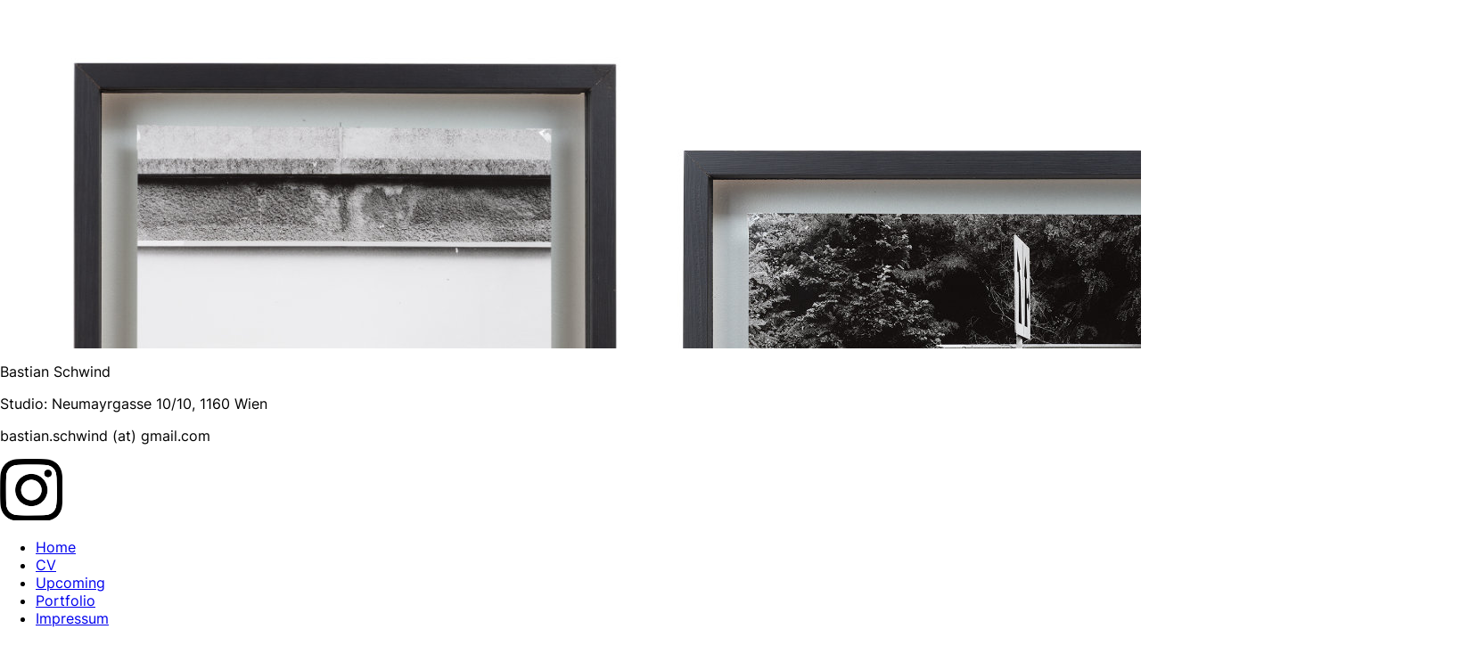

--- FILE ---
content_type: text/html; charset=UTF-8
request_url: https://www.bastianschwind.com/wohnblock-2018
body_size: 604
content:
<!DOCTYPE html>
<html lang="de">
<head>
    <meta charset="utf-8">
    <meta http-equiv="X-UA-Compatible" content="IE=edge">
    <title>Bastian Schwind</title>
    <meta name="description" content="Bastian Schwind, Künstler, Art, CV">
    <meta name="viewport" content="width=device-width, initial-scale=1">
    <link rel="stylesheet" href="/css/main.css">
    <link rel="shortcut icon" href="/img/favicon.png">
</head>
<body>
<main>
<div id="slideshow"><img loading="lazy" src="/slideshow/Slideshow_1.jpg" alt="" class="current"><img loading="lazy" src="/slideshow/Slideshow_2.jpg" alt="" class=""></div>
</main>
<footer>
    <div>
        <div>
            <p>Bastian Schwind</p>
            <p>Studio: Neumayrgasse 10/10, 1160 Wien</p>
            <p>bastian.schwind (at) gmail.com</p>
        </div>
        <div>
            <p><a href="https://www.instagram.com/bastianschwind/"><img src="/img/insta_icon.png" alt="bastianschwind"></a></p>
        </div>
        <ul>
            <li><a href="/">Home</a></li>
            <li><a href="/cv">CV</a></li>
            <li><a href="/upcoming">Upcoming</a></li>
            <li><a href="/portfolio">Portfolio</a></li>
            <li><a href="/impressum">Impressum</a></li>
<!--            <li><a href="https://www.instagram.com/bastianschwind/">Instagram</a></li> -->
        </ul>
    </div>
</footer>
<script src="/js/script.js"></script>
</body>
</html>


--- FILE ---
content_type: text/css
request_url: https://www.bastianschwind.com/css/main.css
body_size: 4002
content:
/* inter-regular - latin */
@font-face {
    font-display: swap; /* Check https://developer.mozilla.org/en-US/docs/Web/CSS/@font-face/font-display for other options. */
    font-family: 'Inter';
    font-style: normal;
    font-weight: 400;
    src: url('/fonts/inter-v13-latin-regular.woff2') format('woff2'); /* Chrome 36+, Opera 23+, Firefox 39+, Safari 12+, iOS 10+ */
}
/* inter-700 - latin */
@font-face {
    font-display: swap; /* Check https://developer.mozilla.org/en-US/docs/Web/CSS/@font-face/font-display for other options. */
    font-family: 'Inter';
    font-style: normal;
    font-weight: 700;
    src: url('/fonts/inter-v13-latin-700.woff2') format('woff2'); /* Chrome 36+, Opera 23+, Firefox 39+, Safari 12+, iOS 10+ */
}

html, body {
    font-family: "Inter", Helvetica, Arial, sans-serif;
    width: 100%;
    height: 100%;
    margin: 0;
    padding: 0;
}

main {
    height: 80%;

    #slideshow {
        position: relative;
        height: 100%;
        margin: 0 auto;
        overflow: hidden;
        display: flex;
        justify-content: center;
        align-items: center;

        img {
            visibility: hidden;
            opacity: 0;
            max-width: 100%;
            max-height: 100%;
            position: absolute;
            transition: visibility 0.5s, opacity 0.5s ease-in-out;
        }
        img.current {
            visibility: visible;
            opacity: 1;
        }
    }

    &:has(#content) {
        height: calc(100% - 150px);
        overflow: auto;
    }

    #content {
        width: 90%;
        margin: 0 auto 20px;


        p {
            margin: 0.5em 0;
        }

        #datenschutz {
            margin-top: 5em;
            font-size: 0.7em;
        }

        .portfolio {
            display: grid;
            grid-template-columns: auto;
            row-gap: 20px;
            justify-items: stretch;
            justify-content: space-between;

            a {
                text-decoration: none;
                color: #000;
                border: 1px solid #eceff1;
                padding: 0 0 10px;
                transition: background-color 0.5s, color 0.5s;
                display: grid;
                align-content: space-between;
                grid-gap: 10px;

                &:hover, &:focus {
                    background-color: #eceff1;
                }
            }

            img {
                width: 100%;
            }

            .sub {
                text-align: center;
            }
        }

        &.cv {
            p {
                font-size: 0.85em;
            }
        }
    }

}

footer {
    width: 100%;
    bottom: 0;
    position: fixed;
    background: white;

    > div {
        margin: 20px auto;
        width: 90%;
        display: grid;
        grid-template-columns: 1fr 90px;
        align-items: center;
        justify-items: center;

        > div:first-child {
            justify-self: left;
        }

        > div:nth-child(2) {
            justify-self: right;
        }
    }

    p {
        margin: 0;
    }

    ul {
        list-style-type: none;
        padding: 0;
        text-align: center;
        grid-column-start: 1;
        grid-column-end: 3;

        li {
            display: inline;
            margin-right: 10px;
            a {
                color: #000;
                text-decoration: none;
            }
            a:hover {
                text-decoration: underline;
            }
        }
    }
}

/* Medium devices (landscape tablets, 768px and up) */
@media only screen and (min-width: 768px) {
    main #content, footer > div {
        width: 70%;
    }
}

/* Large devices (laptops/desktops, 992px and up) */
@media only screen and (min-width: 992px) {
    main #content, footer > div {
        width: 60%;
    }
}

/* Extra large devices (large laptops and desktops, 1200px and up) */
@media only screen and (min-width: 1200px) {
    main #content, footer > div {
        width: 50%;
    }
}

--- FILE ---
content_type: application/javascript
request_url: https://www.bastianschwind.com/js/script.js
body_size: 367
content:
const slide = document.getElementById('slideshow')

if (slide) {
  const images = slide.getElementsByTagName('img')
  let i = 0

  setInterval(() => {
    const nextImage = (i + 1) % images.length
    if (!images[nextImage].complete) {
      return
    }
    images[i].classList.remove('current')
    i = nextImage
    images[i].classList.add('current')
  }, 3000)
}
